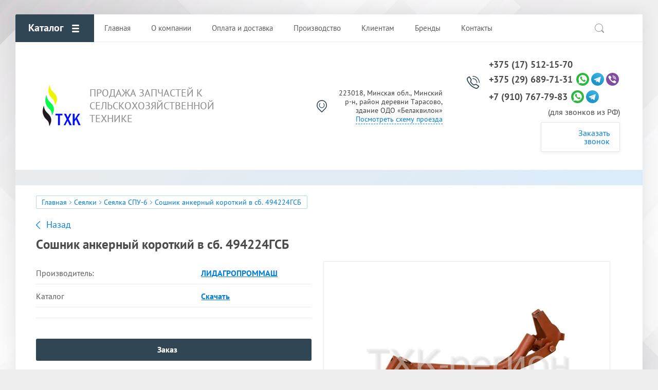

--- FILE ---
content_type: text/html; charset=utf-8
request_url: https://txk.by/catalog/seyalki/seyalka-spu-6/soshnik-ankernyj-korotkij-v-sb-494224gsb.html
body_size: 12543
content:

			<!doctype html>
<html lang="ru">
<head>
<meta charset="utf-8">
<meta name="robots" content="all"/>
<title>Сошник анкерный короткий в сб. 494224ГСБ - купить запчасти к сельхозтехнике в Минске</title>
<meta name="description" content="Сошник анкерный короткий в сб. 494224ГСБ (Сеялка СПУ-6) - купить запчасти для сельскохозяйственной техники с гарантией. Большой ассортимент запасных частей в нашем каталоге! Отличные цены! Доставка по Минску и Беларуси">
<meta name="keywords" content="Сошник анкерный короткий в сб. 494224ГСБ купить минск">
<meta name="SKYPE_TOOLBAR" content="SKYPE_TOOLBAR_PARSER_COMPATIBLE">
<meta name="viewport" content="width=device-width, initial-scale=1.0, maximum-scale=1.0, user-scalable=no">
<meta name="format-detection" content="telephone=no">
<meta http-equiv="x-rim-auto-match" content="none">
<link rel="stylesheet" href="/t/v2306/images/css/theme.scss.css">
<script src="/g/libs/jquery/1.10.2/jquery.min.js"></script>
<script src="/g/libs/jqueryui/1.10.3/jquery-ui.min.js"></script>
	<link rel="stylesheet" href="/g/css/styles_articles_tpl.css">
<meta name="google-site-verification" content="BbY4AJuwBwf194DurnoujkwYmTJPd0yEK9RoyDMZCCE" />
<link rel="stylesheet" href="/g/libs/lightgallery-proxy-to-hs/lightgallery.proxy.to.hs.min.css" media="all" async>
<script src="/g/libs/lightgallery-proxy-to-hs/lightgallery.proxy.to.hs.stub.min.js"></script>
<script src="/g/libs/lightgallery-proxy-to-hs/lightgallery.proxy.to.hs.js" async></script>

            <!-- 46b9544ffa2e5e73c3c971fe2ede35a5 -->
            <script src='/shared/s3/js/lang/ru.js'></script>
            <script src='/shared/s3/js/common.min.js'></script>
        <link rel='stylesheet' type='text/css' href='/shared/s3/css/calendar.css' /><link rel="icon" href="/favicon.svg" type="image/svg+xml">

<!--s3_require-->
<link rel="stylesheet" href="/g/basestyle/1.0.1/user/user.css" type="text/css"/>
<link rel="stylesheet" href="/g/basestyle/1.0.1/user/user.blue.css" type="text/css"/>
<script type="text/javascript" src="/g/basestyle/1.0.1/user/user.js" async></script>
<!--/s3_require-->

<!--s3_goal-->
<script src="/g/s3/goal/1.0.0/s3.goal.js"></script>
<script>new s3.Goal({map:{"12642":{"goal_id":"12642","object_id":"41203706","event":"submit","system":"metrika","label":"call_order","code":"anketa"},"12842":{"goal_id":"12842","object_id":"41203906","event":"submit","system":"metrika","label":"subscription","code":"anketa"},"13042":{"goal_id":"13042","object_id":"41204106","event":"submit","system":"metrika","label":"prod_order","code":"anketa"},"65842":{"goal_id":"65842","object_id":"41203706","event":"submit","system":"analytics","label":"CALLBACK","code":"anketa"},"66042":{"goal_id":"66042","object_id":"41204106","event":"submit","system":"analytics","label":"BUY_ONE_CLICK","code":"anketa"},"66242":{"goal_id":"66242","object_id":"41203906","event":"submit","system":"analytics","label":"SUBSCRIBE","code":"anketa"}}, goals: [], ecommerce:[]});</script>
<!--/s3_goal-->
			
		
		
		
			<link rel="stylesheet" type="text/css" href="/g/shop2v2/default/css/theme.less.css">		
			<script type="text/javascript" src="/g/printme.js"></script>
		<script type="text/javascript" src="/g/shop2v2/default/js/tpl.js"></script>
		<script type="text/javascript" src="/g/shop2v2/default/js/baron.min.js"></script>
		
			<script type="text/javascript" src="/g/shop2v2/default/js/shop2.2.min.js"></script>
		
	<script type="text/javascript">shop2.init({"productRefs": {"1556958306":{"katalog":{"99011906":["1993189306"]}}},"apiHash": {"getPromoProducts":"afcc3760df1b318c4d7d0c99688a5e13","getSearchMatches":"4cb715553edfb0ed62ae9b7e1a40cc11","getFolderCustomFields":"8177a933171704eda789c5213691a430","getProductListItem":"b175d5a515ab093e5888f7e5ee085745","cartAddItem":"8284e40b528f79d507cfad76585d51c8","cartRemoveItem":"081f4ff3b5d5af07259cf6e1010f3207","cartUpdate":"1505eb8de0d167a12bd254edf0e5426d","cartRemoveCoupon":"788be0996e70f8c2eb256a480ec2ef94","cartAddCoupon":"9f3928e52f334cfec6dbf86bbc548cb1","deliveryCalc":"bbaa28b8a1cbe5889968b8c0d6560404","printOrder":"744aaf1178305c8d5389bd5e085c93a1","cancelOrder":"8a94fffd933c80e4980c8f5564ca7809","cancelOrderNotify":"bef340c8ed0c8f0bcf7fbfd6fcab2933","repeatOrder":"638582c9ce47d5a16238256c48afbb37","paymentMethods":"0f275852615ae09a5e8ee22eed4eae5a","compare":"be3f85be210f4e56795eaf0938014c1d"},"hash": null,"verId": 4553699,"mode": "product","step": "","uri": "/magazin","IMAGES_DIR": "/d/","my": {"show_sections":true,"accessory":"\u0417\u0430\u043f\u0447\u0430\u0441\u0442\u0438","mode_catalog":true,"gr_img_lazyload":true,"gr_selected_theme":3,"hide_in_search":["price","article","text","vendors","per_page"],"hide_article":true},"shop2_cart_order_payments": 3,"cf_margin_price_enabled": 0,"maps_yandex_key":"","maps_google_key":""});</script>
<style type="text/css">.product-item-thumb {width: 200px;}.product-item-thumb .product-image, .product-item-simple .product-image {height: 200px;width: 200px;}.product-item-thumb .product-amount .amount-title {width: 104px;}.product-item-thumb .product-price {width: 150px;}.shop2-product .product-side-l {width: 400px;}.shop2-product .product-image {height: 400px;width: 400px;}.shop2-product .product-thumbnails li {width: 123px;height: 123px;}</style>
<script src="/g/libs/owl-carousel/2.2.1/owl.carousel.min.js"></script>

     <link rel="stylesheet" href="/t/v2306/images/theme2/theme.scss.css">
<link rel="stylesheet" href="/t/v2306/images/theme3/seo.css">

<script type="application/ld+json">
{
   "@context" : "http://schema.org",
   "@type" : "WebSite",
   "name" : "ООО ТХК-регион",
   "alternateName" : "Продажа запчастей для сельхозтехники",
   "url" : "https://txk.by/",
   "potentialAction" : {
     "@type" : "SearchAction",
     "target" : "https://txk.by/search?search={search_term_string}", 
     "query-input" : "required name=search_term_string"
   }
}
</script>

<script type="application/ld+json">
{
	"@context": "https://schema.org",
	"@type": "BreadcrumbList",
	"itemListElement": [{
	"@type": "ListItem",
	"position": 1,
	"name": "Главная",
	"item": "https://txk.by"
	},
	{
	"@type": "ListItem",
	"position": 2,
	"name": "Сеялки",
	"item": "https://txk.by/catalog/seyalki.html"
	},{
	"@type": "ListItem",
	"position": 3,
	"name": "Сеялка СПУ-6",
	"item": "https://txk.by/catalog/seyalki/seyalka-spu-6.html"
	},{
	"@type": "ListItem",
	"position": 4,
	"name": "Сошник анкерный короткий в сб. 494224ГСБ"}	]
}
</script>
<script type="application/ld+json">
  {  
    "@context": "http://schema.org",
    "@type": "Product",
    "name": "Запасные части для сельхозтехники",
    "aggregateRating": { 
      "@type": "AggregateRating", 
      "ratingCount": "135",
      "ratingValue": "4,9"  
   }}
</script>

<!-- Google Tag Manager -->
<script>
	(function(w,d,s,l,i){w[l]=w[l]||[];w[l].push({'gtm.start':
new Date().getTime(),event:'gtm.js'});var f=d.getElementsByTagName(s)[0],
j=d.createElement(s),dl=l!='dataLayer'?'&l='+l:'';j.async=true;j.src=
'https://www.googletagmanager.com/gtm.js?id='+i+dl;f.parentNode.insertBefore(j,f);
})(window,document,'script','dataLayer','GTM-5VMZPHX');
</script>
<!-- End Google Tag Manager -->
<style>
	.del {display: none;}
</style>
<script>
	window.onload = function(){
	$('.del').removeClass('del');
	}
</script>


<link rel="stylesheet" href="/t/v2306/images/css/seo_styless.scss.css">
</head>
<body>

<!-- Google Tag Manager (noscript) -->
<noscript><iframe src="https://www.googletagmanager.com/ns.html?id=GTM-5VMZPHX"
height="0" width="0" style="display:none;visibility:hidden"></iframe></noscript>
<!-- End Google Tag Manager (noscript) -->

	<div class="site-wrapper">
		
		<div class="top-wrap-panel">
			<div class="top-panel-line-in catalog-wr">
								<div class="folder-top-wr">
					<div class="folder-block-title"><span><span>Каталог</span></span></div>
								<ul class="folder-ul"><li class="hasClass"><a href="/catalog/borony.html" ><span>Бороны</span></a><ul class="level-2"><li><a href="/catalog/borony/boronaab9.html" ><span>Борона АБ-9</span></a></li><li><a href="/catalog/borony/borona-bdm-2-5.html" ><span>Борона БДМ-2.5, 3.0 мелиоративная</span></a></li><li><a href="/catalog/borony/borona-bdt-lidselmash.html" ><span>Борона БДТ (БОБРУЙСК)</span></a></li><li><a href="/catalog/borony/borona-bdt-bobrujskselmash.html" ><span>Борона БДТ (ЛИДА)</span></a></li><li><a href="/catalog/borony/borona-bzss.html" ><span>Борона БЗСС</span></a></li></ul></li><li class="hasClass"><a href="/catalog/grabli.html" ><span>Грабли</span></a><ul class="level-2"><li><a href="/catalog/grabli/grabli-claas-liner-volto.html" ><span>Грабли CLAAS (LINER, VOLTO)</span></a></li><li><a href="/catalog/grabli/grabli-fella.html" ><span>Грабли Fella</span></a></li><li><a href="/catalog/grabli/grabli-kverneland-andex.html" ><span>Грабли Kverneland (Andex)</span></a></li><li><a href="/catalog/grabli/grabli-sitrex-magnum.html" ><span>Грабли Sitrex (Magnum)</span></a></li><li><a href="/catalog/grabli/grabli-gvb-6-2-gvts-6-6-krone.html" ><span>Грабли ГВБ – 6,2, ГВЦ – 6,6 (KRONE)</span></a></li><li><a href="/catalog/grabli/grabli-gvv-gvk.html" ><span>Грабли ГВВ (ГВК)</span></a></li><li><a href="/catalog/grabli/grabli-gvp-6-0-ptich-kuhn.html" ><span>Грабли ГВП-6,0 “ПТИЧЬ” (KUHN)</span></a></li><li><a href="/catalog/grabli/grabli-gvr-630.html" ><span>Грабли ГВР-630 , ГР-700, ГВР-6</span></a></li><li><a href="/catalog/grabli/grabli-grl-9-6-minojty-mileniym-tonutti.html" ><span>Грабли ГРЛ 9,6</span></a></li><li><a href="/catalog/grabli/grabli-amkador-spider" ><span>Грабли Амкадор, Spider</span></a></li></ul></li><li class="hasClass"><a href="/catalog/diskatory.html" ><span>Дискаторы</span></a><ul class="level-2"><li><a href="/catalog/diskatory/diskator-adn-selagro.html" ><span>Дискатор АДН (СЕЛАГРО)</span></a></li><li><a href="/catalog/diskatory/diskator-adu-bdm-slavyanskie-tekhnologii.html" ><span>Дискатор АДУ, БДМ (СЛАВЯНСКИЕ ТЕХНОЛОГИИ)</span></a></li><li><a href="/catalog/diskatory/diskator-apd-7-5-boborujskagromash.html" ><span>Дискатор АПД 7,5 (БОБРУЙСКАГРОМАШ)</span></a></li><li><a href="/catalog/diskatory/diskopak-6.html" ><span>Дископак 6</span></a></li></ul></li><li class="hasClass"><a href="/catalog/zernouborochnye-kombajny.html" ><span>Зерноуборочные комбайны</span></a><ul class="level-2"><li><a href="/catalog/zernouborochnye-kombajny/kombajn-kzs-1218.html" ><span>Комбайн КЗС-10, 1218</span></a></li><li><a href="/catalog/zernouborochnye-kombajny/kykyryznaa-zatka-kok-6-2.html" ><span>Кукурузная жатка КОК-6,2</span></a></li></ul></li><li class="hasClass"><a href="/catalog/izmelchiteli-kormov.html" ><span>Измельчители кормов</span></a><ul class="level-2"><li><a href="/catalog/izmelchiteli-kormov/izmelchitel-igk-5.html" ><span>Измельчитель ИГК-5</span></a></li><li><a href="/catalog/izmelchiteli-kormov/izmelchitel-irk-145.html" ><span>Измельчитель ИРК-145</span></a></li></ul></li><li class="hasClass"><a href="/catalog/kartofelekopateli.html" ><span>Картофелекопатели</span></a><ul class="level-2"><li><a href="/catalog/kartofelekopateli/kartofelekopalka-kst-1-4.html" ><span>Картофелекопатель КСТ-1,4</span></a></li><li><a href="/catalog/kartofelekopateli/kartofelekopalka-ktn-2v.html" ><span>Картофелекопатель КТН-2В</span></a></li></ul></li><li class="hasClass"><a href="/catalog/kartofelesazhalki.html" ><span>Картофелесажалки</span></a><ul class="level-2"><li><a href="/catalog/kartofelesazhalki/kartofelesazhalki-l-201-202-207.html" ><span>Картофелесажалки Л-201, 202, 207</span></a></li></ul></li><li class="hasClass"><a href="/catalog/kartofeleuborochnye-kombajny.html" ><span>Картофелеуборочные комбайны</span></a><ul class="level-2"><li><a href="/catalog/kartofeleuborochnye-kombajny/kartofeleuborochnyj-kombajn-kpp-2-02-2-05.html" ><span>Картофелеуборочный комбайн КПП 2-02, 2-05</span></a></li></ul></li><li class="hasClass"><a href="/catalog/kormorazdatchiki.html" ><span>Кормораздатчики</span></a><ul class="level-2"><li><a href="/catalog/kormorazdatchiki/kormorazdatchik-isrv-12.html" ><span>Кормораздатчик ИСРВ 12</span></a></li><li><a href="/catalog/kormorazdatchiki/kormorazdatchik-isrk-12-khozyain.html" ><span>Кормораздатчик ИСРК 12 (ХОЗЯИН)</span></a></li><li><a href="/catalog/kormorazdatchiki/kormorazdatchik-krf-10.html" ><span>Кормораздатчик КРФ 10</span></a></li><li><a href="/catalog/kormorazdatchiki/kormorazdatchik-rsk-12.html" ><span>Кормораздатчик РСК 12</span></a></li><li><a href="/catalog/kormorazdatchiki/kormorazdahik-crk-11b.html" ><span>Кормораздатчик СРК 11В</span></a></li></ul></li><li class="hasClass"><a href="/catalog/kormouborochnye-kombajny.html" ><span>Кормоуборочные комбайны</span></a><ul class="level-2"><li class="hasClass"><a href="/catalog/kormouborochnye-kombajny/kombajn-kvk-800.html" ><span>Комбайн КВК-800</span></a><ul class="level-3"><li><a href="/catalog/kormouborochnye-kombajny/kombajn-kvk-8060.html" ><span>Кормоуборочные комбайны КВК 8060</span></a></li></ul></li><li><a href="/catalog/kormouborochnye-kombajny/kombajn-kpk-3000-kg-6-polese-gomselmash.html" ><span>Комбайн КПК-3000, КГ-6, ПОЛЕСЬЕ (ГОМСЕЛЬМАШ)</span></a></li></ul></li><li class="hasClass"><a href="/catalog/kosilki.html" ><span>Косилки</span></a><ul class="level-2"><li><a href="/catalog/kosilki/kosilka-kdn-210.html" ><span>Запчасти к косилке КДН – 210</span></a></li><li><a href="/catalog/kosilki/kosilka-claas-disco.html" ><span>Косилка Claas, DISCO, КНД (Клаас, Диско, КНД)</span></a></li><li><a href="/catalog/kosilki/kosilka-kdl-2-71-kdl-3-14-krone.html" ><span>Косилка KRONE (КРОНЕ) КДЛ – 2,71, КДЛ – 3,14</span></a></li><li><a href="/catalog/kosilki/kosilka-krn-2-1.html" ><span>Запчасти к косилке КРН – 2,1</span></a></li><li><a href="/catalog/kosilki/kosilka-kpr-9-kuhn.html" ><span>Косилка KUHN (КПР – 9, КПП-3.5 &quot;ПТИЧЬ&quot;)</span></a></li><li><a href="/catalog/kosilki/kosilka-pottinger.html" ><span>Косилка Pottinger</span></a></li><li><a href="/catalog/kosilki/kosilka-samasz.html" ><span>Косилка SAMASZ, КМР</span></a></li><li><a href="/catalog/kosilki/kosilka-ac-1.html" ><span>Косилка АС-1 Амкадор</span></a></li><li><a href="/catalog/kosilki/kosilka-kir-1-5.html" ><span>Косилка измельчитель КИР-1,5</span></a></li><li><a href="/catalog/kosilki/kosilka-krd.html" ><span>Косилка КРД 1,5</span></a></li><li><a href="/catalog/kosilki/kosilka-l-501.html" ><span>Косилка Л-501</span></a></li></ul></li><li class="hasClass"><a href="/catalog/kultivatory.html" ><span>Культиваторы</span></a><ul class="level-2"><li><a href="/catalog/kultivatory/kultivator-kp-6.html" ><span>Культиватор KOCKERLING (КГП-6,2 АМКОДОР)</span></a></li><li><a href="/catalog/kultivatory/kultivator-lemken-smaragd.html" ><span>Культиватор LEMKEN SMARAGD</span></a></li><li><a href="/catalog/kultivatory/kultivator-aksh.html" ><span>Культиватор АКШ, КП</span></a></li><li><a href="/catalog/kultivatory/kyltuvator-kpm-12.html" ><span>Культиватор КПМ-12 (Техмаш)</span></a></li><li><a href="/catalog/kultivatory/kultivator-kps.html" ><span>Культиватор КПС</span></a></li><li><a href="/catalog/kultivatory/kultivator-kch.html" ><span>Культиватор КЧ</span></a></li><li><a href="/catalog/kultivatory/kultivator-kon.html" ><span>Окучник КОН, ОКГ-4</span></a></li></ul></li><li class="hasClass"><a href="/catalog/plugi.html" ><span>Плуги</span></a><ul class="level-2"><li><a href="/catalog/plugi/plug-gregoire-besson.html" ><span>Плуг GREGOIRE BESSON</span></a></li><li><a href="/catalog/plugi/plug-kuhn.html" ><span>Плуг KUHN</span></a></li><li><a href="/catalog/plugi/plug-lemken.html" ><span>Плуг LEMKEN</span></a></li><li><a href="/catalog/plugi/plug-rabe.html" ><span>Плуг RABEWERK</span></a></li><li><a href="/catalog/plugi/plug-unia.html" ><span>Плуг UNIA</span></a></li><li><a href="/catalog/plugi/plug-vogel-noot.html" ><span>Плуг VOGEL &amp; NOOT</span></a></li><li><a href="/catalog/plugi/plug-mzsh.html" ><span>Плуг МЗШ</span></a></li><li><a href="/catalog/plugi/plug-pbn.html" ><span>Плуг ПБН</span></a></li><li><a href="/catalog/plugi/plug-pgts.html" ><span>Плуг ПГЦ</span></a></li><li><a href="/catalog/plugi/plug-pln.html" ><span>Плуг ПЛН 3-35</span></a></li><li class="hasClass"><a href="/catalog/plugi/plug-ppo-kverneland.html" ><span>Плуг ППО, KVERNELAND</span></a><ul class="level-3"><li><a href="/catalog/plugi/plug-ppo-8-40.html" ><span>Плуг ППО 8-40</span></a></li></ul></li></ul></li><li class="hasClass"><a href="/catalog/press-podborshchiki.html" ><span>Пресс-подборщики</span></a><ul class="level-2"><li><a href="/catalog/press-podborshchiki/press-podborshchik-prf-180-prf-145.html" ><span>Пресс- подборщик ПРФ-180, ПРФ-145</span></a></li><li><a href="/catalog/press-podborshchiki/press-ferabox.html" ><span>Пресс-подборщик Ferabox</span></a></li><li><a href="/catalog/press-podborshchiki/presspodborshchik-ppro-krone.html" ><span>Пресс-подборщик ППРО, Krone</span></a></li><li><a href="/catalog/press-podborshchiki/press-podborshchik-prm-150.html" ><span>Пресс-подборщик ПРМ-150</span></a></li></ul></li><li class="hasClass"><a href="/catalog/pritsepy.html" ><span>Прицепы</span></a><ul class="level-2"><li><a href="/catalog/pritsepy/prigep-1pst-9.html" ><span>Прицеп 1ПТС-9</span></a></li><li><a href="/catalog/pritsepy/pritsep-ps-45.html" ><span>Прицеп ПС 45</span></a></li><li><a href="/catalog/pritsepy/prigep-pst-9.html" ><span>Прицеп ПСТ-9</span></a></li></ul></li><li class="hasClass"><a href="/catalog/prochee.html" ><span>Прочее</span></a><ul class="level-2"><li><a href="/catalog/prochee/kolca-hetohnii.html" ><span>Кольца щеточные</span></a></li><li><a href="/catalog/prochee/podshipniki.html" ><span>Подшипники</span></a></li><li><a href="/catalog/prochee/probleskovye-mayaki.html" ><span>Проблесковые маяки</span></a></li><li><a href="/catalog/prochee/salniki.html" ><span>Сальники</span></a></li><li class="hasClass"><a href="/catalog/prochee/filtra.html" ><span>Фильтра</span></a><ul class="level-3"><li><a href="/catalog/prochee/filtr-toplivnyj-mtz.html" ><span>Топливные МТЗ</span></a></li><li><a href="/catalog/prochee/filtr-gidravlichesky-mtz.html" ><span>Гидравлические МТЗ</span></a></li><li><a href="/catalog/prochee/filtr-vozdushniy-mtz.html" ><span>Воздушные МТЗ</span></a></li><li><a href="/catalog/prochee/filtr-deutz.html" ><span>Дойц</span></a></li><li><a href="/catalog/prochee/filtry-na-mtz-3022" ><span>Фильтры на МТЗ 3022</span></a></li></ul></li></ul></li><li class="hasClass"><a href="/catalog/razbrasyvateli-udobrenij.html" ><span>Разбрасыватели удобрений</span></a><ul class="level-2"><li><a href="/catalog/razbrasyvateli-udobrenij/razbrasyvatel-amazone.html" ><span>Разбрасыватель Amazone</span></a></li><li><a href="/catalog/razbrasyvateli-udobrenij/razbrasyvatel-axis-rauh.html" ><span>Разбрасыватель AXIS (RAUCH)</span></a></li><li><a href="/catalog/razbrasyvateli-udobrenij/razbrasuvatel-sulky.html" ><span>Разбрасыватель SULKY</span></a></li><li><a href="/catalog/razbrasyvateli-udobrenij/razbrasyvatel-mzht.html" ><span>Разбрасыватель МЖТ</span></a></li><li><a href="/catalog/razbrasyvateli-udobrenij/razbrasyvatel-mtt-4u.html" ><span>Разбрасыватель МТТ 4У</span></a></li><li><a href="/catalog/razbrasyvateli-udobrenij/razbrasyvatel-mtu-15.html" ><span>Разбрасыватель МТУ 15, 18, 20</span></a></li><li class="hasClass"><a href="/catalog/razbrasyvateli-udobrenij/razbrasyvatel-pmf-18-feraboks.html" ><span>Разбрасыватель ПМФ 18 (ФЕРАБОКС)</span></a><ul class="level-3"><li><a href="/catalog/razbrasyvateli-udobrenij/razbrasyvatel-pmf-20.html" ><span>Разбрасыватель ПМФ-20</span></a></li><li><a href="/catalog/razbrasyvateli-udobrenij/razbrasyvatel-roum-20.html" ><span>Разбрасыватель РОУМ-20</span></a></li></ul></li><li><a href="/catalog/razbrasyvateli-udobrenij/razbrasyvatel-prt-7-prt-10.html" ><span>Разбрасыватель ПРТ 7, ПРТ 10</span></a></li><li><a href="/catalog/razbrasyvateli-udobrenij/razbrasyvatel-prt-7a-mtt-9.html" ><span>Разбрасыватель ПРТ 7А, МТТ-9</span></a></li><li><a href="/catalog/razbrasyvateli-udobrenij/razbrasyvatel-rdu-1-5.html" ><span>Разбрасыватель РДУ 1,5</span></a></li><li><a href="/catalog/razbrasyvateli-udobrenij/razbrasivatel-rmy-8000.html" ><span>Разбрасыватель РМУ 8000</span></a></li><li><a href="/catalog/razbrasyvateli-udobrenij/razbrasyvatel-rou-6.html" ><span>Разбрасыватель РОУ 6</span></a></li><li><a href="/catalog/razbrasyvateli-udobrenij/razbrasvatel-ry1600.html" ><span>Разбрасыватель РУ 1600 (Бобруйскагромаш)</span></a></li><li><a href="/catalog/razbrasyvateli-udobrenij/razbrasyvatel-ru-7000.html" ><span>Разбрасыватель РУ 7000</span></a></li></ul></li><li class="hasClass opened"><a href="/catalog/seyalki.html" ><span>Сеялки</span></a><ul class="level-2"><li><a href="/catalog/seyalki/seyalka-amazone.html" ><span>Сеялка AMAZONE</span></a></li><li><a href="/catalog/seyalki/seyalka-horssh-pronto.html" ><span>Сеялка HORSCH (PRONTO)</span></a></li><li><a href="/catalog/seyalki/seyalka-rabe-megaseed-turbo-drill.html" ><span>Сеялка RABE (MEGASEED), (TURBO DRILL)</span></a></li><li><a href="/catalog/seyalki/seyalka-vogel-noot.html" ><span>Сеялка VOGEL &amp; NOOT</span></a></li><li><a href="/catalog/seyalki/seyalka-appm-6d-lemken-lidaagroprommash.html" ><span>Сеялка АПП-6Д (LEMKEN), (ЛИДААГРОПРОММАШ)</span></a></li><li><a href="/catalog/seyalki/seyalka-appm-6-kverneland-bereste.html" ><span>Сеялка АППМ-6 (KVERNELAND), (БЕРЕСТЬЕ)</span></a></li><li><a href="/catalog/seyalki/sealka-c3.html" ><span>Сеялка СЗ 3.6</span></a></li><li class="opened active"><a href="/catalog/seyalki/seyalka-spu-6.html" ><span>Сеялка СПУ-6</span></a></li><li><a href="/catalog/seyalki/sealka-ctv-8.html" ><span>Сеялка СТВ-8</span></a></li></ul></li><li><a href="/catalog/tehnika.html" ><span>Техника</span></a></li></ul>
		
				</div>
				
				<div class="mobile-top-menu-burger"></div>

				<div class="menu-top-wr">
					<nav class="menu-top-in">
						<div class="menu-top-title">
							Закрыть
						</div>

						<ul class="menu-top"><li class="opened active"><a href="/" ><span>Главная</span></a></li><li><a href="/about-us.html" ><span>О компании</span></a></li><li><a href="/delivery.html" ><span>Оплата и доставка</span></a></li><li><a href="/proizvodstvo.html" ><span>Производство</span></a></li><li><a href="/clients.html" ><span>Клиентам</span></a><ul class="level-2"><li><a href="/catalogs.html" ><span>Каталоги запчастей</span></a></li><li><a href="/garantiya.html" ><span>Гарантия на запчасти</span></a></li><li><a href="/info.html" ><span>Полезная информация</span></a></li><li><a href="/novosti.html" ><span>Новости</span></a></li></ul></li><li><a href="/manufacturers.html" ><span>Бренды</span></a></li><li><a href="/contact.html" ><span>Контакты</span></a></li></ul>						<ul class="menu-top left"><li><a href="/garantiya.html" ><span>Гарантия</span></a></li><li><a href="/delivery.html" ><span>Оплата и доставка</span></a></li><li><a href="/catalogs.html" ><span>Каталоги запчастей</span></a></li></ul>					</nav>
				</div>

				<div class="site-search-btn"></div>
				<div class="site-search-wr">
					<form action="/search" method="get" class="site-search-form clear-self">
						<input type="text" class="search-text" name="search" onBlur="this.placeholder=this.placeholder==''?'Поиск по сайту':this.placeholder" onFocus="this.placeholder=this.placeholder=='Поиск по сайту'?'':this.placeholder;" placeholder="Поиск по сайту" />
						<input type="submit" class="search-but" value=""/>
					<re-captcha data-captcha="recaptcha"
     data-name="captcha"
     data-sitekey="6LfLhZ0UAAAAAEB4sGlu_2uKR2xqUQpOMdxygQnA"
     data-lang="ru"
     data-rsize="invisible"
     data-type="image"
     data-theme="light"></re-captcha></form>
				</div>

											</div>
		</div>
		<header role="banner" class="site-header">

			<div class="header-inner">
								<div class="logo-site-wr">
																		<a href="https://txk.by" class="logo_img">
								<img src="/thumb/2/0_h6d64OQ5AcRwF4K4Xrhg/90r/d/428676_4974.png" style="max-width: 90px;" alt="ТХК-регион - продажа запчастей к сельхозтехнике в РБ">
							</a>
												
					<div class="company-block">
					<div class="company-name">
													<a href="https://txk.by">
								
							</a>
											</div>
					<div class="company-activity">ПРОДАЖА ЗАПЧАСТЕЙ К СЕЛЬСКОХОЗЯЙСТВЕННОЙ ТЕХНИКЕ</div>				</div>
				</div>
								

				<div class="contacts-block">
										<div class="address">
													<div>
								223018, Минская обл., Минский р-н, район деревни Тарасово, здание ОДО «Белаквилон»
							</div>
												<a href="/contact.html">Посмотреть схему проезда</a>					</div>
					
				<div class="phonesWr">
											<div class="phones">
											<div class="phWr">
							<a href="tel:+375175121570">+375 (17) 512-15-70</a>
													</div>
																	<div class="phWr">
							<a href="tel:+375296897131">+375 (29) 689-71-31</a>
														 <div class="phSocWr">
							   
							  							   <a href="https://wa.me/375296897131">
							    <img src="/thumb/2/-FEnJbk6qBD41Jo5QjC1gw/r/d/fgs16_whatsapp.svg">
							   </a>
							  							   
							  							   <a href="https://t.me/+375296897131">
							    <img src="/thumb/2/UYwFZZW9my4fuaJRZWhVBQ/r/d/fgs16_telegram.svg">
							   </a>
							  							   
							  							   <a href="viber://chat?number=%2B375296897131">
							    <img src="/thumb/2/ezn2A_a4iUcT4VaQA6hr0A/r/d/fgs16_viber.svg">
							   </a>
							  							  							 </div>
													</div>
																	<div class="phWr">
							<a href="tel:+79107677983">+7 (910) 767-79-83</a>
														 <div class="phSocWr">
							   
							  							   <a href="https://wa.me/79107677983">
							    <img src="/thumb/2/-FEnJbk6qBD41Jo5QjC1gw/r/d/fgs16_whatsapp.svg">
							   </a>
							  							   
							  							   <a href="https://t.me/+79107677983">
							    <img src="/thumb/2/UYwFZZW9my4fuaJRZWhVBQ/r/d/fgs16_telegram.svg">
							   </a>
							  							  							 </div>
													</div>
												<span>
							(для звонков из РФ)
						</span>
																</div>
					
										<div class="callback-click">
						<a href="#">Заказать звонок</a>
					</div>
									</div>
				</div>
			</div>

		</header> <!-- .site-header -->

				<div class="main-top-block pageInBlock del" style="padding: 0;min-height: 30px;">
			
					</div>

							<div class="path-wrapper">
<div class="site-path-wrap" data-url="/"><a href="/">Главная</a> <a href="/catalog/seyalki.html">Сеялки</a> <a href="/catalog/seyalki/seyalka-spu-6.html">Сеялка СПУ-6</a> Сошник анкерный короткий в сб. 494224ГСБ</div></div>
		
		<div class="site-container">
						<main role="main" class="site-main">
				<div class="site-main__inner">
										<a href="javascript:shop2.back()" class="shop2-btn-back">Назад</a>					<h1>Сошник анкерный короткий в сб. 494224ГСБ</h1>
											
		<div class="shop2-cookies-disabled shop2-warning hide"></div>
			
	
	
		
							
			
							
			
							
			
		
					<div class="shop2-product-mode-wr clear-self">
	<div class="shop2-product-mode-inner noRightBlock">
		<form 
			method="post" 
			action="/magazin?mode=cart&amp;action=add" 
			accept-charset="utf-8"
			class="product-shop2">
			<div class="product-l-side-in">				
				<div class="details-product">
					
 
		
			<ul class="product_options"><li class="even vendor_li"><div class="option_title">Производитель:</div><div class="option_body"><a href="/lidagroprommash.html">ЛИДАГРОПРОММАШ</a></div></li><li class="odd"><div class="option_title">Каталог</div><div class="option_body"><a href="/f/spu-6_1.zip" class="file"><span class="icon"></span>Скачать</a></div></li></ul>
	
				</div>
													
	<div class="tpl-rating-block"><div class="tpl-stars"><div class="tpl-rating" style="width: 0%;"></div></div></div>

													
								<div class="price-product-wr">
					<div class="price-product-inner">
												<div class="product-price marginTop">
							<div class="product-price-in">
									

									<div class="price-current">
		<strong>1</strong> р.			</div>
							</div>
						</div>
					</div>
					
<div class="product-amount hide">
			<div class="amount-title">Кол-во:</div>
				<div class="shop2-product-amount">
			<input type="text" name="amount" maxlength="4" value="1" />
		</div>
	</div>				</div>	
				<div class="bottom-product-wr">
					
					

	<div class="catalog-btn type-3"><span>Заказ</span></div>

<input type="hidden" value="Сошник анкерный короткий в сб. 494224ГСБ" name="product_name" />
<input type="hidden" value="https://txk.by/catalog/seyalki/seyalka-spu-6/soshnik-ankernyj-korotkij-v-sb-494224gsb.html" name="product_link" />									</div>
									<div class="yashare">
						<span class="yashare-header">поделиться:</span>
						<script src="https://yastatic.net/es5-shims/0.0.2/es5-shims.min.js"></script>
						<script src="https://yastatic.net/share2/share.js"></script>
						<div class="ya-share2" data-services="messenger,vkontakte,odnoklassniki,telegram,viber,whatsapp"></div>
					</div>
							</div>
			<div class="product-r-side-in">
				<input type="hidden" name="kind_id" value="1993189306"/>
				<input type="hidden" name="product_id" value="1556958306"/>
				<input type="hidden" name="meta" value='{&quot;katalog&quot;:{&quot;file_id&quot;:99011906,&quot;filename&quot;:&quot;spu-6_1.zip&quot;}}'/>
				
				<div class="product-image" title="Сошник анкерный короткий в сб. 494224ГСБ" >
					 <div class="product-label">
																								</div>
										<div class="prod-pic active">
						<a href="/d/soshnik-ankernyj-korotkij-v-sb-494224gsb.jpg">
							<img src="/thumb/2/Qcb55HY38umGX2zT_jHiRw/400r400/d/soshnik-ankernyj-korotkij-v-sb-494224gsb.jpg"  />
						</a>
					</div>
														</div>

							</div>
		<re-captcha data-captcha="recaptcha"
     data-name="captcha"
     data-sitekey="6LfLhZ0UAAAAAEB4sGlu_2uKR2xqUQpOMdxygQnA"
     data-lang="ru"
     data-rsize="invisible"
     data-type="image"
     data-theme="light"></re-captcha></form><!-- Product -->

		<div class="shop-product-desc-wr">
				



		</div>

	</div>
	
</div>

<div class="buy-one-click-form-wr">
	<div class="buy-one-click-form-in" >
		<div class="close-form"></div>
        <div class="tpl-anketa" data-api-url="/-/x-api/v1/public/?method=form/postform&param[form_id]=41204106" data-api-type="form">
	<div class="title">Купить в один клик</div>			<form method="post" action="/" data-s3-anketa-id="41204106">
		<input type="hidden" name="params[placeholdered_fields]" value="1" />
		<input type="hidden" name="form_id" value="41204106">
		<input type="hidden" name="tpl" value="global:form.minimal.2.2.68.tpl">
									        <div class="tpl-field type-text blockHidden">
	          	          	          <div class="field-value">
	          		          	<input  type="hidden" size="30" maxlength="100" value="18.191.196.155" name="d[0]" placeholder="IP адрес заказчика" />
	            	            	          </div>
	        </div>
	        						        <div class="tpl-field type-text blockHidden">
	          	          	          <div class="field-value">
	          		          	<input  type="hidden" size="30" maxlength="100" value="" name="d[1]" placeholder="Название товара"class="productName" />
	            	            	          </div>
	        </div>
	        						        <div class="tpl-field type-text blockHidden">
	          	          	          <div class="field-value">
	          		          	<input  type="hidden" size="30" maxlength="100" value="" name="d[2]" placeholder="Ссылка на страницу товара"class="productLink" />
	            	            	          </div>
	        </div>
	        						        <div class="tpl-field type-text">
	          	          	          <div class="field-value">
	          		          	<input   type="text" size="30" maxlength="100" value="" name="d[3]" placeholder="Ваше имя" />
	            	            	          </div>
	        </div>
	        						        <div class="tpl-field type-text field-required">
	          	          	          <div class="field-value">
	          		          	<input required  type="text" size="30" maxlength="100" value="" name="d[4]" placeholder="Ваш контактный телефон *" />
	            	            	          </div>
	        </div>
	        						        <div class="tpl-field type-email">
	          	          	          <div class="field-value">
	          		          	<input   type="text" size="30" maxlength="100" value="" name="d[5]" placeholder="E-mail" />
	            	            	          </div>
	        </div>
	        						        <div class="tpl-field type-textarea">
	          	          	          <div class="field-value">
	          		            	<textarea  cols="50" rows="7" name="d[6]" placeholder="Комментарий"></textarea>
	            	            	          </div>
	        </div>
	        						        <div class="tpl-field type-checkbox field-required">
	          	          	          <div class="field-value">
	          						<ul>
													<li><label><input required type="checkbox" value="Да" name="d[7]" />Я согласен(а) с <a href="/f/doc12474520211227155625.pdf" target="_blank">политикой обработки персональных данных</a>&nbsp;*</label></li>
											</ul>
					            	          </div>
	        </div>
	        		
		
		<div class="tpl-field tpl-field-button">
			<button type="submit" class="tpl-form-button">Отправить</button>
		</div>

		<re-captcha data-captcha="recaptcha"
     data-name="captcha"
     data-sitekey="6LfLhZ0UAAAAAEB4sGlu_2uKR2xqUQpOMdxygQnA"
     data-lang="ru"
     data-rsize="invisible"
     data-type="image"
     data-theme="light"></re-captcha></form>
					</div>
	</div>
</div>

	

		
		</div>
			</main> <!-- .site-main -->
		</div>

				
		
				<div class="subscribe-block">
			<div class="inner">
<div class="left-p">
					<p style="font-size:20px;">Сложности с подбором запчастей? Каталоги <a href="/catalogs.html" rel="nofollow">по ссылке</a>!</p>
				</div>

				<div class="right-p">
									</div>

				

			</div>
		</div>
		
		<div class="bottom-block">
			<div class="menu-bottom">
				<ul class="menu-bot"><li class="opened active"><a href="/" >Главная</a></li><li><a href="/about-us.html" >О компании</a></li><li><a href="/delivery.html" >Оплата и доставка</a></li><li><a href="/proizvodstvo.html" >Производство</a></li><li><a href="/clients.html" >Клиентам</a></li><li><a href="/manufacturers.html" >Бренды</a></li><li><a href="/contact.html" >Контакты</a></li></ul>			</div>

			<div class="contacts">
								<div class="address">
											<div>223018, Минская обл., Минский р-н, район деревни Тарасово, здание ОДО «Белаквилон»</div>
										<a href="/contact.html">Посмотреть схему проезда</a>				</div>
				
								<div class="phones">
									<div class="phWr">
						<a href="tel:+375175121570">+375 (17) 512-15-70</a>
											</div>
														<div class="phWr">
						<a href="tel:+375296897131">+375 (29) 689-71-31</a>
												 <div class="phSocWr">
						   
						  						   <a href="https://wa.me/375296897131">
						    <img src="/thumb/2/-FEnJbk6qBD41Jo5QjC1gw/r/d/fgs16_whatsapp.svg">
						   </a>
						  						   
						  						   <a href="https://t.me/+375296897131">
						    <img src="/thumb/2/UYwFZZW9my4fuaJRZWhVBQ/r/d/fgs16_telegram.svg">
						   </a>
						  						   
						  						   <a href="viber://chat?number=%2B375296897131">
						    <img src="/thumb/2/ezn2A_a4iUcT4VaQA6hr0A/r/d/fgs16_viber.svg">
						   </a>
						  						  						 </div>
											</div>
														<div class="phWr">
						<a href="tel:+79107677983">+7 (910) 767-79-83</a>
												 <div class="phSocWr">
						   
						  						   <a href="https://wa.me/79107677983">
						    <img src="/thumb/2/-FEnJbk6qBD41Jo5QjC1gw/r/d/fgs16_whatsapp.svg">
						   </a>
						  						   
						  						   <a href="https://t.me/+79107677983">
						    <img src="/thumb/2/UYwFZZW9my4fuaJRZWhVBQ/r/d/fgs16_telegram.svg">
						   </a>
						  						  						 </div>
											</div>
										<span>
						(для звонков из РФ)
					</span>
													</div>
				
								<div class="callback-click">
					<a href="#">Заказать звонок</a>
				</div>
							</div>
		</div>
		<footer role="contentinfo" class="site-footer">
			<div class="site-footer-inner">
				<a href="/karta-sajta.html">Карта сайта</a>
				<a href="/f/doc12474520211227155625.pdf" target="_blank">Политика конфиденциальности</a>
				<div class="copyrights">© 2025 ТХК-регион</div>
				<div class="site-counters">
<!--__INFO2026-01-20 00:19:56INFO__-->
</div>				<div class="mega"><span style='font-size:14px;' class='copyright'><a href="https://megagroup.by/prodvizhenie-saita" title="SEO Продвижение сайта в Минске" class="copyright" rel="nofollow">SEO продвижение сайтов - megagroup.by</a></span></div>			</div>
		</footer> <!-- .site-footer -->
	</div>

		<div class="form-callback-wrapper">
		<div class="form-callback-inner">
			<div class="close-form"></div>
			<div class="tpl-anketa" data-api-url="/-/x-api/v1/public/?method=form/postform&param[form_id]=41203706" data-api-type="form">
	<div class="title">Заказать звонок</div>			<form method="post" action="/" data-s3-anketa-id="41203706">
		<input type="hidden" name="params[placeholdered_fields]" value="1" />
		<input type="hidden" name="form_id" value="41203706">
		<input type="hidden" name="tpl" value="global:form.minimal.2.2.68.tpl">
									        <div class="tpl-field type-text">
	          	          	          <div class="field-value">
	          		          	<input   type="text" size="30" maxlength="100" value="" name="d[0]" placeholder="Имя" />
	            	            	          </div>
	        </div>
	        						        <div class="tpl-field type-text field-required">
	          	          	          <div class="field-value">
	          		          	<input required  type="text" size="30" maxlength="100" value="" name="d[1]" placeholder="Телефон *" />
	            	            	          </div>
	        </div>
	        						        <div class="tpl-field type-textarea">
	          	          	          <div class="field-value">
	          		            	<textarea  cols="50" rows="7" name="d[2]" placeholder="Комментарий"></textarea>
	            	            	          </div>
	        </div>
	        						        <div class="tpl-field type-checkbox field-required">
	          	          	          <div class="field-value">
	          						<ul>
													<li><label><input required type="checkbox" value="Да" name="d[3]" />Я согласен(а) с <a href="/f/doc12474520211227155625.pdf" target="_blank">политикой обработки персональных данных</a>&nbsp;*</label></li>
											</ul>
					            	          </div>
	        </div>
	        		
		
		<div class="tpl-field tpl-field-button">
			<button type="submit" class="tpl-form-button">Отправить</button>
		</div>

		<re-captcha data-captcha="recaptcha"
     data-name="captcha"
     data-sitekey="6LfLhZ0UAAAAAEB4sGlu_2uKR2xqUQpOMdxygQnA"
     data-lang="ru"
     data-rsize="invisible"
     data-type="image"
     data-theme="light"></re-captcha></form>
					</div>
		</div>
	</div>
		
	<script src="/g/s3/misc/eventable/0.0.1/s3.eventable.js"></script>
	<script src="/g/s3/misc/math/0.0.1/s3.math.js"></script>
	<script src="/g/s3/menu/allin/0.0.2/s3.menu.allin.js"></script>
	<script src="/g/libs/jquery-responsive-tabs/1.5.1/jquery.responsivetabs.min.js"></script>
	<script src="/g/libs/jquery-formstyler/1.7.4/jquery.formstyler.min.js"></script>
	<script src="/g/libs/vanilla-lazyload/17.1.0/lazyload.min.js"></script>	
	<script src="/g/templates/shop2/2.68.2/js/plugins.min.js"></script>
	
	<link rel="stylesheet" href="/g/s3/lp/css//lightgallery.min.css">
	<script src="/g/s3/lp/js//lightgallery.min.js"></script>
	<script src="/g/s3/lp/js//lg-zoom.min.js"></script>
	<script src="/g/s3/misc/form/1.2.0/s3.form.js"></script>
	<script src="/g/templates/shop2/2.68.2/js/main.js" charset="utf-8"></script>
	<link rel="stylesheet" href="/t/v2306/images/css/bdr_addons.scss.css">
	<script src="/t/v2306/images/js/lazy_google.js"></script>

<script type="text/javascript" src="/t/images/js/ga-goals-detect.js" defer></script>

<!-- assets.bottom -->
<!-- </noscript></script></style> -->
<script src="/my/s3/js/site.min.js?1768462484" ></script>
<script src="/my/s3/js/site/defender.min.js?1768462484" ></script>
<script >/*<![CDATA[*/
var megacounter_key="8cf2d984c4d428668ea77d0d59fb8b33";
(function(d){
    var s = d.createElement("script");
    s.src = "//counter.megagroup.ru/loader.js?"+new Date().getTime();
    s.async = true;
    d.getElementsByTagName("head")[0].appendChild(s);
})(document);
/*]]>*/</script>
<script >/*<![CDATA[*/
$ite.start({"sid":4510974,"vid":4553699,"aid":4202104,"stid":4,"cp":24,"active":true,"domain":"txk.by","lang":"ru","trusted":false,"debug":false,"captcha":3});
/*]]>*/</script>
<!-- /assets.bottom -->
</body>
<!-- ID -->
</html>	

--- FILE ---
content_type: text/javascript
request_url: https://counter.megagroup.ru/8cf2d984c4d428668ea77d0d59fb8b33.js?r=&s=1280*720*24&u=https%3A%2F%2Ftxk.by%2Fcatalog%2Fseyalki%2Fseyalka-spu-6%2Fsoshnik-ankernyj-korotkij-v-sb-494224gsb.html&t=%D0%A1%D0%BE%D1%88%D0%BD%D0%B8%D0%BA%20%D0%B0%D0%BD%D0%BA%D0%B5%D1%80%D0%BD%D1%8B%D0%B9%20%D0%BA%D0%BE%D1%80%D0%BE%D1%82%D0%BA%D0%B8%D0%B9%20%D0%B2%20%D1%81%D0%B1.%20494224%D0%93%D0%A1%D0%91%20-%20%D0%BA%D1%83%D0%BF%D0%B8%D1%82%D1%8C%20%D0%B7%D0%B0%D0%BF%D1%87%D0%B0%D1%81%D1%82%D0%B8%20%D0%BA%20%D1%81%D0%B5%D0%BB%D1%8C%D1%85%D0%BE%D0%B7%D1%82%D0%B5%D1%85%D0%BD%D0%B8%D0%BA%D0%B5%20%D0%B2%20%D0%9C%D0%B8&fv=0,0&en=1&rld=0&fr=0&callback=_sntnl1768882338547&1768882338547
body_size: 85
content:
//:1
_sntnl1768882338547({date:"Tue, 20 Jan 2026 04:12:18 GMT", res:"1"})